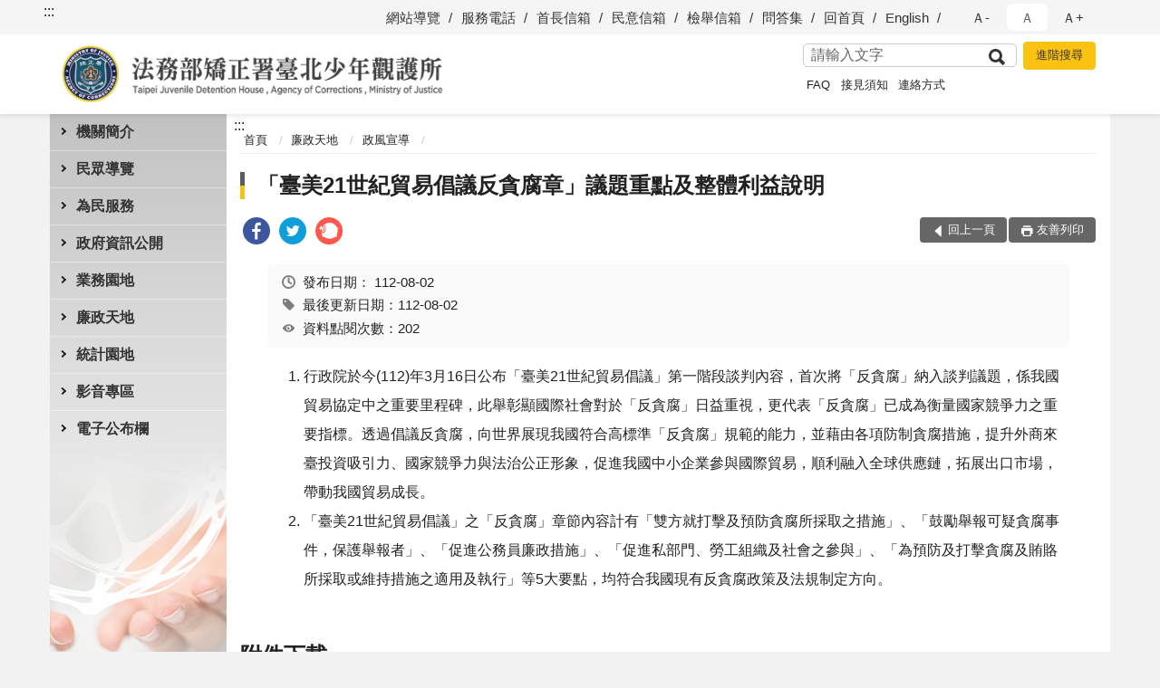

--- FILE ---
content_type: text/html; charset=utf-8
request_url: https://www.tpj.moj.gov.tw/364420/364675/364696/1352399/post
body_size: 16444
content:


<!doctype html>
<html lang="zh-Hant" class="no-js">
<head>
    <meta charset="utf-8">
    <meta http-equiv="X-UA-Compatible" content="IE=edge">
    <meta name="viewport" content="width=device-width, initial-scale=1">
    <meta name="format-detection" content="telephone=no">
    <meta name="Site" content="法務部矯正署臺北少年觀護所">
    <meta name="Version" content="中文網">
    <meta name="PageType" content="內容頁">
    <meta name="TreeNode" content="政風宣導">
    <meta name="ContentTitle" content="「臺美21世紀貿易倡議反貪腐章」議題重點及整體利益說明">

    <meta property="og:title" content="「臺美21世紀貿易倡議反貪腐章」議題重點及整體利益說明">
    <meta property="og:type" content="website" />
    <meta property="og:url" content="https://www.tpj.moj.gov.tw/364420/364675/364696/1352399/" />
    <meta property="og:image" content="">
    <meta property="og:image:width" content="50%">
    <meta property="og:image:height" content="50%">
    <meta property="og:site_name" content="法務部矯正署臺北少年觀護所">
    <meta property="og:description" content="「臺美21世紀貿易倡議反貪腐章」議題重點及整體利益說明" />

    <meta name="DC.Title" content="「臺美21世紀貿易倡議反貪腐章」議題重點及整體利益說明" />
    <meta name="DC.Creator" content="法務部矯正署臺北少年觀護所" />
    <meta name="DC.Subject" content="「臺美21世紀貿易倡議反貪腐章」議題重點及整體利益說明" />
    <meta name="DC.Description" content="政風宣導" />
    <meta name="DC.Contributor" content="法務部矯正署臺北少年觀護所" />
    <meta name="DC.Type" content="文字" />
    <meta name="DC.Format" content="text" />
    <meta name="DC.Source" content="法務部矯正署臺北少年觀護所" />
    <meta name="DC.Language" content="中文" />
    <meta name="DC.coverage.t.min" content="2023-08-02" />
    <meta name="DC.coverage.t.max" content="2043-08-02" />
    <meta name="DC.Publisher" content="法務部矯正署臺北少年觀護所" />
    <meta name="DC.Date" content="2023-08-02" />
    <meta name="DC.Identifier" content="2.16.886.101.20003.20006" />
    <meta name="DC.Relation" content="" />
    <meta name="DC.Rights" content="法務部矯正署臺北少年觀護所" />

    <meta name="Category.Theme" content="300" />
    <meta name="Category.Cake" content="600" />
    <meta name="Category.Service" content="I00" />

    <meta name="keywords" />

            <link rel="Shortcut Icon" type="image/x-icon" href="/media/20196934/favicon矯正署.png" />
    <title>「臺美21世紀貿易倡議反貪腐章」議題重點及整體利益說明-政風宣導-法務部矯正署臺北少年觀護所</title>
    <!--HTML5 Shim and Respond.js IE8 support of HTML5 elements and media queries [if lt IE 9]>
    <script src="js/html5shiv.js"></script>
    <script src="js/respond.min.js"></script>
    <![endif]-->
    <!-- slick css-->
    <link rel="stylesheet" type="text/css" href="/Content/C/vendor/slick/slick.css" />
    <link rel="stylesheet" type="text/css" href="/Content/C/vendor/slick/slick-theme.css" />

    <!-- fancybox css -->
    <link rel="stylesheet" href="/Content/C/vendor/fancybox/fancybox.css" />

    <!-- hyUI css -->
    <link rel="stylesheet" href="/Content/C/C1_style/hyui.css">
    <link rel='stylesheet' href='/scripts/jquery-ui.css'>

    <!-- Global site tag (gtag.js) - Google Analytics -->
<script async src="https://www.googletagmanager.com/gtag/js?id=UA-38156069-1"></script>
<script>
  window.dataLayer = window.dataLayer || [];
  function gtag(){dataLayer.push(arguments);}
  gtag('js', new Date());

  gtag('config', 'UA-38156069-1');
</script>
    <!-- Google Tag Manager -->
    <script>
        (function (w, d, s, l, i) {
            w[l] = w[l] || []; w[l].push({
                'gtm.start':
                    new Date().getTime(), event: 'gtm.js'
            }); var f = d.getElementsByTagName(s)[0],
                j = d.createElement(s), dl = l != 'dataLayer' ? '&l=' + l : ''; j.async = true; j.src =
                    'https://www.googletagmanager.com/gtm.js?id=' + i + dl; f.parentNode.insertBefore(j, f);
        })(window, document, 'script', 'dataLayer', 'GTM-PVTNFB4');</script>
    <!-- End Google Tag Manager -->
                <style>
                    .innerpage .main_menu:before {
                        background: url(/Content/C/images/menu_bg_c1.png) no-repeat center bottom;
                    }
                </style>
<style>
    input:disabled, textarea:disabled, select:disabled {
        background-color: #f2f2f2;
    }

    .verify {
        color: blue;
    }

    .mp_slider_container,
    .marquee_container {
        position: relative;
    }
    .mp_slider_container_main {
        width: 100%;
        overflow: hidden;
        position: relative;
    }
    .slick-autoplay-toggle {
        position: absolute;
        right: 20px;
        min-width: 40px;
        top: 4.5px;
        z-index: 10;
        padding: 5px 10px;
        background: rgba(0, 0, 0, 0.7);
        color: #fff;
        border: none;
        cursor: pointer;
        font-size: 0.875rem;
        border-radius: 5px;
    }

    .marquee_container .slick-autoplay-toggle {
        right: 55px;
    }
</style>
</head>
<body>
    <!-- Google Tag Manager (noscript) -->
    <noscript>
        <iframe title="googletag" src="https://www.googletagmanager.com/ns.html?id=GTM-PVTNFB4"
                height="0" width="0" style="display:none;visibility:hidden"></iframe>
    </noscript>
    <!-- End Google Tag Manager (noscript) -->
    <!-- 直接跳主內容區 -->
    <a class="goCenter" href="#aC" tabindex="1">按Enter到主內容區</a>
    <!-- wrapper 最大寬度 -->
    <div class="wrapper">
        
<header class="header ">
    <div class="container">
        <a class="accesskey" href="#aU" id="aU" accesskey="U" title="網站標題">:::</a>
        

<nav class="navigation">
    <!-- 一組ul預設靠右 可同時存在2組-->
    <ul>

                    <li>
                        <a href="/umbraco/surface/Ini/CountAndRedirectUrl?nodeId=665076" title="網站導覽" target="_self" >網站導覽</a>
                    </li>
                    <li>
                        <a href="/umbraco/surface/Ini/CountAndRedirectUrl?nodeId=665077" title="服務電話" target="_self" >服務電話</a>
                    </li>
                    <li>
                        <a href="/umbraco/surface/Ini/CountAndRedirectUrl?nodeId=665078" title="首長信箱" target="_self" >首長信箱</a>
                    </li>
                    <li>
                        <a href="/umbraco/surface/Ini/CountAndRedirectUrl?nodeId=665081" title="民意信箱" target="_self" >民意信箱</a>
                    </li>
                    <li>
                        <a href="/umbraco/surface/Ini/CountAndRedirectUrl?nodeId=665082" title="檢舉信箱" target="_self" >檢舉信箱</a>
                    </li>
                    <li>
                        <a href="/umbraco/surface/Ini/CountAndRedirectUrl?nodeId=665083" title="問答集" target="_self" >問答集</a>
                    </li>
                    <li>
                        <a href="/umbraco/surface/Ini/CountAndRedirectUrl?nodeId=665087" title="回首頁" target="_self" >回首頁</a>
                    </li>
                    <li>
                        <a href="/umbraco/surface/Ini/CountAndRedirectUrl?nodeId=665088" title="English" target="_self" >English</a>
                    </li>

    </ul>
    <div class="font-size">
        <ul>
            <li class="size-s">
                <a href="#" name="fontSize" role="button" aria-pressed="false" title="小字級">Ａ-</a>
            </li>
            <li class="size-m">
                <a href="#" name="fontSize" role="button" aria-pressed="true" title="中字級" class="active">Ａ</a>
            </li>
            <li class="size-l">
                <a href="#" name="fontSize" role="button" aria-pressed="false" title="大字級">Ａ+</a>
            </li>
        </ul>
    </div>
</nav>
<h1>
    <a href="/"><img src="/media/20196935/47法務部矯正署臺北少年觀護所.png" alt="法務部矯正署臺北少年觀護所:回首頁" /></a>
</h1>
<!-- Search Start -->
<section class="search">
    <noscript>
您的瀏覽器不支援 JavaScript 或 JavaScript已停用    </noscript>
    <form action="/364792/364803/" class="form_inline">
        <div class="form_grp">
            <label for="q">搜尋</label>
            <input name="q" id="q" type="text" placeholder="請輸入文字" accesskey="S" autocomplete="off">
            <input title="查詢" type="submit" value="查詢">
        </div>
        <div class="btn_grp">
            <input onclick="window.open('https://www.google.com.tw/advanced_search?hl=zh-TW&as_q=&num=100&as_sitesearch='+location.hostname);" type="button" value="進階搜尋" title="進階搜尋 (另開新視窗)">
        </div>
    </form>
            <div class="keywordHot">
                <ul>
                        <li>
                            <a href="/364792/364803/?q=FAQ" title="FAQ">FAQ</a>
                        </li>
                        <li>
                            <a href="/364792/364803/?q=接見須知" title="接見須知">接見須知</a>
                        </li>
                        <li>
                            <a href="/364792/364803/?q=連絡方式" title="連絡方式">連絡方式</a>
                        </li>
                </ul>
            </div>
</section>
<!-- noscript -->
<noscript>
您的瀏覽器不支援JavaScript語法，JavaScript語法並不影響內容的陳述。您可使用按鍵盤上的Ctrl鍵+ (+)鍵放大/(-)鍵縮小來改變字型大小；回到上一頁可使用瀏覽器提供的 Alt+左方向鍵(←) 快速鍵功能；列印可使用瀏覽器提供的(Ctrl+P)功能。</noscript>
<!-- menu Start -->
<nav class="menu">
    <ul>
                <li>
                    <a href="https://www.tpj.moj.gov.tw/364420/364422/Normalnodelist" title="機關簡介" target="_self" name="menuButton" aria-expanded="false" >機關簡介</a>
                        <ul>
                                <li>
                                    <a href="https://www.tpj.moj.gov.tw/364420/364422/364424/636440/post" target="_self" title="歷史沿革"  >歷史沿革</a>
                                </li>
                                <li>
                                    <a href="https://www.tpj.moj.gov.tw/364420/364422/364428/886962/post" target="_self" title="首長介紹"  >首長介紹</a>
                                </li>
                                <li>
                                    <a href="https://www.tpj.moj.gov.tw/364420/364422/364430/636470/post" target="_self" title="首長信箱"  >首長信箱</a>
                                </li>
                                <li>
                                    <a href="https://www.tpj.moj.gov.tw/364420/364422/364438/636475/post" target="_self" title="組織架構"  >組織架構</a>
                                </li>
                                <li>
                                    <a href="https://www.tpj.moj.gov.tw/364420/364422/364441/636504/" target="_self" title="業務介紹"  >業務介紹</a>
                                </li>
                        </ul>

                </li>
                <li>
                    <a href="https://www.tpj.moj.gov.tw/364420/364443/Normalnodelist" title="民眾導覽" target="_self" name="menuButton" aria-expanded="false" >民眾導覽</a>
                        <ul>
                                <li>
                                    <a href="https://www.tpj.moj.gov.tw/364420/364443/364445/636554/post" target="_self" title="機關位置圖"  >機關位置圖</a>
                                </li>
                                <li>
                                    <a href="https://www.tpj.moj.gov.tw/364420/364443/364447/636562/post" target="_self" title="民意信箱"  >民意信箱</a>
                                </li>
                                <li>
                                    <a href="https://www.tpj.moj.gov.tw/364420/364443/364449/Lpsimplelist" target="_self" title="便民服務專區"  >便民服務專區</a>
                                </li>
                                <li>
                                    <a href="https://www.tpj.moj.gov.tw/364420/364443/364461/636622/post" target="_self" title="接見室位置圖"  >接見室位置圖</a>
                                </li>
                                <li>
                                    <a href="https://www.tpj.moj.gov.tw/364420/364443/1007709/1007869/" target="_self" title="常見收容問題FAQ"  >常見收容問題FAQ</a>
                                </li>
                        </ul>

                </li>
                <li>
                    <a href="https://www.tpj.moj.gov.tw/364420/364467/Normalnodelist" title="為民服務" target="_self" name="menuButton" aria-expanded="false" >為民服務</a>
                        <ul>
                                <li>
                                    <a href="https://www.tpj.moj.gov.tw/364420/364467/1021896/Lpsimplelist" target="_self" title="愛在雲端～電子家庭聯絡簿"  >愛在雲端～電子家庭聯絡簿</a>
                                </li>
                                <li>
                                    <a href="https://www.tpj.moj.gov.tw/364420/364467/757193/Nodelist" target="_self" title="「愛‧無礙」社會資源諮詢窗口" name="menuButton" aria-expanded="false" >「愛‧無礙」社會資源諮詢窗口</a>
                                        <ul>
                                                <li>
                                                    <a href="https://www.tpj.moj.gov.tw/364420/364467/757193/757199/Lpsimplelist" target="_self" title="勞政資源"  >勞政資源</a>
                                                </li>
                                                <li>
                                                    <a href="https://www.tpj.moj.gov.tw/364420/364467/757193/757201/Lpsimplelist" target="_self" title="衛政資源"  >衛政資源</a>
                                                </li>
                                                <li>
                                                    <a href="https://www.tpj.moj.gov.tw/364420/364467/757193/757203/Lpsimplelist" target="_self" title="社政資源"  >社政資源</a>
                                                </li>
                                                <li>
                                                    <a href="https://www.tpj.moj.gov.tw/364420/364467/757193/757206/757321/post" target="_self" title="宣導品"  >宣導品</a>
                                                </li>
                                        </ul>
                                </li>
                                <li>
                                    <a href="https://www.tpj.moj.gov.tw/364420/364467/364471/Lpsimplelist" target="_self" title="業務申辦流程"  >業務申辦流程</a>
                                </li>
                                <li>
                                    <a href="https://www.tpj.moj.gov.tw/364420/364467/364473/636670/post" target="_self" title="連絡方式"  >連絡方式</a>
                                </li>
                                <li>
                                    <a href="https://www.tpj.moj.gov.tw/364420/364467/364476/Lpsimplelist" target="_self" title="檔案應用服務"  >檔案應用服務</a>
                                </li>
                                <li>
                                    <a href="https://www.tpj.moj.gov.tw/364420/364467/364478/Lpsimplelist" target="_self" title="表單下載及申辦"  >表單下載及申辦</a>
                                </li>
                                <li>
                                    <a href="https://www.tpj.moj.gov.tw/364420/364467/364480/636714/post" target="_self" title="為民服務白皮書"  >為民服務白皮書</a>
                                </li>
                                <li>
                                    <a href="https://www.tpj.moj.gov.tw/364420/364467/983540/Lpsimplelist" target="_self" title="接見相關規定"  >接見相關規定</a>
                                </li>
                                <li>
                                    <a href="https://www.tpj.moj.gov.tw/364420/364467/364492/636782/post" target="_self" title="便民服務線上申辦系統"  >便民服務線上申辦系統</a>
                                </li>
                                <li>
                                    <a href="https://www.moj.gov.tw/3035/" target="_blank" title="法務部電子報訂閱(另開新視窗)"  rel="noopener noreferrer">法務部電子報訂閱</a>
                                </li>
                                <li>
                                    <a href="https://www.tpj.moj.gov.tw/364420/364594/364640/Lpsimplelist" target="_self" title="本所受理大學院校實習生申請說明及應注意事項"  >本所受理大學院校實習生申請說明及應注意事項</a>
                                </li>
                        </ul>

                </li>
                <li>
                    <a href="https://www.tpj.moj.gov.tw/364420/364503/Normalnodelist" title="政府資訊公開" target="_self" name="menuButton" aria-expanded="false" >政府資訊公開</a>
                        <ul>
                                <li>
                                    <a href="https://www.tpj.moj.gov.tw/364420/364503/665391/Lpsimplelist" target="_self" title="受贈財物公告"  >受贈財物公告</a>
                                </li>
                                <li>
                                    <a href="https://www.tpj.moj.gov.tw/364420/364503/364510/Lpsimplelist" target="_self" title="政府資料開放"  >政府資料開放</a>
                                </li>
                                <li>
                                    <a href="https://www.tpj.moj.gov.tw/364420/364503/364512/Lpsimplelist" target="_self" title="重大政策"  >重大政策</a>
                                </li>
                                <li>
                                    <a href="https://law.moj.gov.tw/LawClass/LawAll.aspx?PCode=I0020026" target="_blank" title="政府資訊公開法(另開新視窗)"  rel="noopener noreferrer">政府資訊公開法</a>
                                </li>
                                <li>
                                    <a href="https://www.tpj.moj.gov.tw/364420/364503/364517/Nodelist" target="_self" title="會計報告、預算書及決算書" name="menuButton" aria-expanded="false" >會計報告、預算書及決算書</a>
                                        <ul>
                                                <li>
                                                    <a href="https://www.tpj.moj.gov.tw/364420/364503/364517/364519/Lpsimplelist" target="_self" title="預算書"  >預算書</a>
                                                </li>
                                                <li>
                                                    <a href="https://www.tpj.moj.gov.tw/364420/364503/364517/364524/Lpsimplelist" target="_self" title="決算書"  >決算書</a>
                                                </li>
                                                <li>
                                                    <a href="https://www.tpj.moj.gov.tw/364420/364503/364517/364526/Lpsimplelist" target="_self" title="會計報告"  >會計報告</a>
                                                </li>
                                        </ul>
                                </li>
                                <li>
                                    <a href="https://www.tpj.moj.gov.tw/364420/364503/364530/Lpsimplelist" target="_self" title="施政計畫"  >施政計畫</a>
                                </li>
                                <li>
                                    <a href="https://www.tpj.moj.gov.tw/364420/364503/364532/Lpsimplelist" target="_self" title="本所行政規則"  >本所行政規則</a>
                                </li>
                                <li>
                                    <a href="https://www.tpj.moj.gov.tw/364420/364503/364544/Lpsimplelist" target="_self" title="業務統計"  >業務統計</a>
                                </li>
                                <li>
                                    <a href="https://www.tpj.moj.gov.tw/364420/364503/364546/Lpsimplelist" target="_self" title="採購公告"  >採購公告</a>
                                </li>
                                <li>
                                    <a href="/media/20324921/法務部矯正署臺北少年觀護所保有及管理個人資料檔案彙整表.pdf?mediaDL=true" target="_blank" title="保有及管理個人資料檔案彙整表.pdf(另開新視窗)"  rel="noopener noreferrer">保有及管理個人資料檔案彙整表</a>
                                </li>
                                <li>
                                    <a href="https://www.tpj.moj.gov.tw/364420/364503/665392/Lpsimplelist" target="_self" title="性別主流化/性騷擾防治專區"  >性別主流化/性騷擾防治專區</a>
                                </li>
                                <li>
                                    <a href="https://www.tpj.moj.gov.tw/364420/364503/884232/1227908/post" target="_self" title="公共設施維護管理機制調查表"  >公共設施維護管理機制調查表</a>
                                </li>
                                <li>
                                    <a href="https://www.tpj.moj.gov.tw/364420/364503/893747/893749/post" target="_self" title="對民間團體及個人補(捐)助"  >對民間團體及個人補(捐)助</a>
                                </li>
                                <li>
                                    <a href="https://www.tpj.moj.gov.tw/364420/364503/1089927/Lpsimplelist" target="_self" title="政策及業務宣導之執行情形表"  >政策及業務宣導之執行情形表</a>
                                </li>
                        </ul>

                </li>
                <li>
                    <a href="https://www.tpj.moj.gov.tw/364420/364594/Normalnodelist" title="業務園地" target="_self" name="menuButton" aria-expanded="false" >業務園地</a>
                        <ul>
                                <li>
                                    <a href="https://www.tpj.moj.gov.tw/364420/364594/950386/Lpsimplelist" target="_self" title="少年活動排程"  >少年活動排程</a>
                                </li>
                                <li>
                                    <a href="https://www.tpj.moj.gov.tw/364420/364594/950382/Lpsimplelist" target="_self" title="少年活動照片"  >少年活動照片</a>
                                </li>
                                <li>
                                    <a href="https://www.tpj.moj.gov.tw/364420/364594/364606/Lpsimplelist" target="_self" title="生命及品格教育專區"  >生命及品格教育專區</a>
                                </li>
                                <li>
                                    <a href="https://www.tpj.moj.gov.tw/364420/364594/364634/Lpsimplelist" target="_self" title="醫療資訊"  >醫療資訊</a>
                                </li>
                                <li>
                                    <a href="/media/20215306/矯正體系中英文對照表.pdf?mediaDL=true" target="_blank" title="矯正體系中英文對照表.pdf(另開新視窗)"  rel="noopener noreferrer">矯正體系中英文對照表</a>
                                </li>
                                <li>
                                    <a href="https://www.tpj.moj.gov.tw/364420/364594/364640/Lpsimplelist" target="_self" title="本所受理大學院校實習生申請說明及應注意事項"  >本所受理大學院校實習生申請說明及應注意事項</a>
                                </li>
                        </ul>

                </li>
                <li>
                    <a href="https://www.tpj.moj.gov.tw/364420/364675/Normalnodelist" title="廉政天地" target="_self" name="menuButton" aria-expanded="false" >廉政天地</a>
                        <ul>
                                <li>
                                    <a href="https://www.tpj.moj.gov.tw/364420/364675/364690/638591/post" target="_self" title="業務執掌"  >業務執掌</a>
                                </li>
                                <li>
                                    <a href="https://www.tpj.moj.gov.tw/364420/364675/364693/638594/post" target="_self" title="檢舉信箱"  >檢舉信箱</a>
                                </li>
                                <li>
                                    <a href="https://www.tpj.moj.gov.tw/364420/364675/364696/Lpsimplelist" target="_self" title="政風宣導"  >政風宣導</a>
                                </li>
                                <li>
                                    <a href="https://www.tpj.moj.gov.tw/364420/364675/364681/Lpsimplelist" target="_self" title="廉政問卷調查"  >廉政問卷調查</a>
                                </li>
                                <li>
                                    <a href="https://www.tpj.moj.gov.tw/364420/364675/1134591/Lpsimplelist" target="_self" title="廉政會報"  >廉政會報</a>
                                </li>
                                <li>
                                    <a href="https://www.tpj.moj.gov.tw/364420/364675/364678/Lpsimplelist" target="_self" title="請託關說登錄查察專區"  >請託關說登錄查察專區</a>
                                </li>
                                <li>
                                    <a href="https://www.tpj.moj.gov.tw/364420/364675/364684/Lpsimplelist" target="_self" title="獎勵保護檢舉貪污瀆職專區"  >獎勵保護檢舉貪污瀆職專區</a>
                                </li>
                                <li>
                                    <a href="https://www.tpj.moj.gov.tw/364420/364675/665393/Lpsimplelist" target="_self" title="公務人員利益衝突迴避專區"  >公務人員利益衝突迴避專區</a>
                                </li>
                                <li>
                                    <a href="https://www.tpj.moj.gov.tw/364420/364675/364699/Lpsimplelist" target="_self" title="公務員廉政倫理規範專區"  >公務員廉政倫理規範專區</a>
                                </li>
                                <li>
                                    <a href="https://www.tpj.moj.gov.tw/364420/364675/1134570/Lpsimplelist" target="_self" title="公職人員財產申報專區"  >公職人員財產申報專區</a>
                                </li>
                                <li>
                                    <a href="https://www.tpj.moj.gov.tw/364420/364675/1447353/Lpsimplelist" target="_self" title="消費者保護宣導專區"  >消費者保護宣導專區</a>
                                </li>
                                <li>
                                    <a href="https://www.tpj.moj.gov.tw/364420/364675/1461625/Nodelist" target="_self" title="企業服務廉政平臺專區" name="menuButton" aria-expanded="false" >企業服務廉政平臺專區</a>
                                        <ul>
                                                <li>
                                                    <a href="https://www.mjac.moj.gov.tw/4786/4848/1447440/1447442/Nodelist" target="_self" title="平臺介紹"  >平臺介紹</a>
                                                </li>
                                                <li>
                                                    <a href="https://www.tpj.moj.gov.tw/364420/364675/1461625/1461628/Lpsimplelist" target="_self" title="企業誠信影音"  >企業誠信影音</a>
                                                </li>
                                                <li>
                                                    <a href="https://www.tpj.moj.gov.tw/364420/364675/1461625/1461634/Lpsimplelist" target="_self" title="利益衝突迴避"  >利益衝突迴避</a>
                                                </li>
                                        </ul>
                                </li>
                                <li>
                                    <a href="https://www.aac.moj.gov.tw/6398/6540/1309611/Nodelist" target="_blank" title="揭弊者保護專區(另開新視窗)"  rel="noopener noreferrer">揭弊者保護專區</a>
                                </li>
                        </ul>

                </li>
                <li>
                    <a href="https://www.tpj.moj.gov.tw/364420/364741/Normalnodelist" title="統計園地" target="_self" name="menuButton" aria-expanded="false" >統計園地</a>
                        <ul>
                                <li>
                                    <a href="https://www.tpj.moj.gov.tw/364420/364741/364742/Lpsimplelist" target="_self" title="園地導覽"  >園地導覽</a>
                                </li>
                                <li>
                                    <a href="https://www.tpj.moj.gov.tw/364420/364741/364743/364744/Lpsimplelist" target="_self" title="收容情形" name="menuButton" aria-expanded="false" >收容情形</a>
                                        <ul>
                                                <li>
                                                    <a href="https://www.tpj.moj.gov.tw/364420/364741/364743/364744/Lpsimplelist" target="_self" title="人數及特性"  >人數及特性</a>
                                                </li>
                                        </ul>
                                </li>
                                <li>
                                    <a href="https://www.tpj.moj.gov.tw/364420/364741/364754/751449/post" target="_self" title="統計輯要"  >統計輯要</a>
                                </li>
                                <li>
                                    <a href="https://www.rjsd.moj.gov.tw/RJSDWeb/common/WebList2.aspx?menu=AYA_SPECIAL_REPORT" target="_blank" title="專題分析(另開新視窗)"  rel="noopener noreferrer">專題分析</a>
                                </li>
                                <li>
                                    <a href="https://www.rjsd.moj.gov.tw/RJSDWeb/common/RelatedWebsite.aspx" target="_blank" title="法務部統計相關網站(另開新視窗)"  rel="noopener noreferrer">法務部統計相關網站</a>
                                </li>
                        </ul>

                </li>
                <li>
                    <a href="https://www.tpj.moj.gov.tw/364420/364653/Normalnodelist" title="影音專區" target="_self" name="menuButton" aria-expanded="false" >影音專區</a>
                        <ul>
                                <li>
                                    <a href="https://www.moj.gov.tw/2204/2771/45424/" target="_blank" title="影音下載(Youtube)(另開新視窗)"  rel="noopener noreferrer">影音下載(Youtube)</a>
                                </li>
                                <li>
                                    <a href="https://www.moj.gov.tw/2204/2771/2775/" target="_blank" title="動畫下載(Video)(另開新視窗)"  rel="noopener noreferrer">動畫下載(Video)</a>
                                </li>
                                <li>
                                    <a href="https://www.moj.gov.tw/2204/2771/2776/" target="_blank" title="影音下載(Audio)(另開新視窗)"  rel="noopener noreferrer">影音下載(Audio)</a>
                                </li>
                                <li>
                                    <a href="https://www.moj.gov.tw/2204/2771/2778/Nodelist" target="_blank" title="宣導資料下載(另開新視窗)"  rel="noopener noreferrer">宣導資料下載</a>
                                </li>
                        </ul>

                </li>
                <li>
                    <a href="https://www.tpj.moj.gov.tw/364420/364757/Normalnodelist" title="電子公布欄" target="_self" name="menuButton" aria-expanded="false" >電子公布欄</a>
                        <ul>
                                <li>
                                    <a href="https://www.tpj.moj.gov.tw/364420/364757/364758/Lpsimplelist" target="_self" title="最新訊息"  >最新訊息</a>
                                </li>
                                <li>
                                    <a href="https://www.tpj.moj.gov.tw/364420/364757/364762/Lpsimplelist" target="_self" title="就業資訊"  >就業資訊</a>
                                </li>
                                <li>
                                    <a href="https://www.tpj.moj.gov.tw/364420/364757/1048955/1228477/post" target="_self" title="學生伙食"  >學生伙食</a>
                                </li>
                        </ul>

                </li>
    </ul>
</nav>


    </div>
</header>
<div id="center" class="main innerpage">
    <a class="accesskey" href="#aC" id="aC" accesskey="C" title="主要內容區">:::</a>
    <div class="container">
            <!-- .main_menu 不可刪除，JS clone menu放置用 -->
            <div class="main_menu">
            </div>
        <!-- content為一定要存在之內容區 -->
        <div class="content">
            <!-- breadcrumb路徑 -->
            
    <div class="breadcrumb">
        <ul>
                    <li>
                        <a href="/">首頁</a>
                    </li>
                    <li>
                        <a href="https://www.tpj.moj.gov.tw/364420/364675/Normalnodelist" title="廉政天地" target="_self" >廉政天地</a>
                    </li>
                    <li>
                        <a href="https://www.tpj.moj.gov.tw/364420/364675/364696/Lpsimplelist" title="政風宣導" target="_self" >政風宣導</a>
                    </li>
            
        </ul>
    </div>

            <!-- h2節點 -->
            <h2 class="title" tabindex="0">「臺美21世紀貿易倡議反貪腐章」議題重點及整體利益說明</h2>
                <div class="share ">
                    <ul>
                        <li>
                            <a role="link" title="facebook(另開新視窗)" href="javascript:desc='';via='';if(document.referrer)via=document.referrer;if(typeof(_ref)!='undefined')via=_ref;if(window.getSelection)desc=window.getSelection();if(document.getSelection)desc=document.getSelection();if(document.selection)desc=document.selection.createRange().text;void(open('https://www.facebook.com/share.php?u='+encodeURIComponent(location.href)));"><img src="/content/A/images/basic/icon_facebook.svg" alt="facebook "></a>
                        </li>
                        <li>
                            <a role="link" title="twitter(另開新視窗)" href="javascript:void(window.open('https://twitter.com/home/?status='.concat(encodeURIComponent(document.title)).concat(' ').concat(encodeURIComponent(location.href))));"><img src="/content/A/images/basic/icon_twitter.svg " alt="twitter "></a>
                        </li>
                        <li>
                            <a role="link" title="plurk(另開新視窗)" href="javascript:void(window.open('https://www.plurk.com/?qualifier=shares&amp;status='.concat(encodeURIComponent(location.href)).concat(' ').concat('(').concat(encodeURIComponent(document.title)).concat(')')));"><img src="/content/A/images/basic/function_plurk.png " alt="plurk "></a>
                        </li>
                        
                    </ul>
                </div>
                        <!-- function功能區塊 -->
            <div class="function">
                <ul>
                    <li class="back icon_back">
                        <a role="button" href="javascript:window.location =document.referrer;">回上一頁</a>
                    </li>
                        <li class="print icon_print">
                            <a role="button" href="javascript:window.print();">友善列印</a>
                        </li>
                                    </ul>
            </div>
            
<style>
    .file_download li a[href*=".pdf"]:after {
        background: url(/Content/A/images/basic/icon_pdf.jpg);
    }

    .file_download li a[href*=".doc"]:after {
        background: url(/Content/A/images/basic/icon_doc.jpg);
    }

    .file_download li a[href*=".odf"]:after {
        background: url(/Content/A/images/basic/icon_odf.jpg);
    }

    .file_download li a[href*=".odt"]:after {
        background: url(/Content/A/images/basic/icon_odt.jpg);
    }

    .file_download li a[href*=".xls"]:after {
        background: url(/Content/A/images/basic/icon_xls.jpg);
    }

    .file_download li a[href*=".ppt"]:after {
        background: url(/Content/A/images/basic/icon_ppt.jpg);
    }

    .file_download li a[href*=".jpg"]:after {
        background: url(/Content/A/images/basic/icon_jpg.jpg);
    }

    .file_download li a[href*=".mp3"]:after {
        background: url(/Content/A/images/basic/icon_mp3.jpg);
    }

    .file_download li a[href*=".mov"]:after {
        background: url(/Content/A/images/basic/icon_mov.jpg);
    }

    .file_download li a[href*=".txt"]:after {
        background: url(/Content/A/images/basic/icon_txt.jpg);
    }

    .file_download li a[href*=".dot"]:after {
        background: url(/Content/A/images/basic/icon_dot.jpg);
    }

    .file_download li a[href*=".zip"]:after {
        background: url(/Content/A/images/basic/icon_zip.jpg);
    }
</style>
            <!-- CP Start -->
            <section class="cp ">
                <div class="info">
                    <ul>
                        <li>
                            <i class="i_clock"></i>發布日期：
                            <time datetime="2023-08-02 15:44:09" title="發布日期">112-08-02</time>
                        </li>
                        <li>
                            <i class="i_tag"></i>最後更新日期：112-08-02
                        </li>
                        <li>
                            <i class="i_view"></i>資料點閱次數：202
                        </li>
                    </ul>
                </div>
                <ol>
<li>行政院於今(112)年3月16日公布「臺美21世紀貿易倡議」第一階段談判內容，首次將「反貪腐」納入談判議題，係我國貿易協定中之重要里程碑，此舉彰顯國際社會對於「反貪腐」日益重視，更代表「反貪腐」已成為衡量國家競爭力之重要指標。透過倡議反貪腐，向世界展現我國符合高標準「反貪腐」規範的能力，並藉由各項防制貪腐措施，提升外商來臺投資吸引力、國家競爭力與法治公正形象，促進我國中小企業參與國際貿易，順利融入全球供應鏈，拓展出口市場，帶動我國貿易成長。</li>
<li>「臺美21世紀貿易倡議」之「反貪腐」章節內容計有「雙方就打擊及預防貪腐所採取之措施」、「鼓勵舉報可疑貪腐事件，保護舉報者」、「促進公務員廉政措施」、「促進私部門、勞工組織及社會之參與」、「為預防及打擊貪腐及賄賂所採取或維持措施之適用及執行」等5大要點，均符合我國現有反貪腐政策及法規制定方向。</li>
</ol>
                
            </section>
            <!-- CP End -->
            <!-- cp_slider+slick_lightbox -->
            <!-- weblink 外部連結 -->
            <!-- file download 檔案下載 -->
                <div class="file_download ">
                    <h3>附件下載</h3>
                    <ul>
                                <li>
                                    <a href="/media/20532174/臺美倡議-整體利益說明.pdf?mediaDL=true" title="臺美倡議-整體利益說明.pdf (另開新視窗)" target="_blank" rel="noopener noreferrer">臺美倡議-整體利益說明.pdf<span class="kb ">417 KB</span></a>
                                    <span class="update ">112-08-02</span>
                                    <span class="file_view " style="width:auto">下載次數：53</span>
                                </li>
                                <li>
                                    <a href="/media/20532173/臺美倡議-反貪腐議題說明.pdf?mediaDL=true" title="臺美倡議-反貪腐議題說明.pdf (另開新視窗)" target="_blank" rel="noopener noreferrer">臺美倡議-反貪腐議題說明.pdf<span class="kb ">267 KB</span></a>
                                    <span class="update ">112-08-02</span>
                                    <span class="file_view " style="width:auto">下載次數：45</span>
                                </li>
                    </ul>
                </div>



        </div>
    </div>
</div>

<!-- fatfooter Start -->
<section class="fatfooter">
    <div class="container">
        <button type="button" name="收合" class="btn btn-fatfooter">收合</button>
        <nav>
            <ul>
                        <li>
                            <a href="https://www.tpj.moj.gov.tw/364420/364422/Normalnodelist"  target="_self" title="機關簡介" >機關簡介</a>
                                    <ul>
                                            <li>
                                                <a href="https://www.tpj.moj.gov.tw/364420/364422/364424/636440/post" target="_self" title="歷史沿革" >歷史沿革</a>
                                            </li>
                                            <li>
                                                <a href="https://www.tpj.moj.gov.tw/364420/364422/364428/886962/post" target="_self" title="首長介紹" >首長介紹</a>
                                            </li>
                                            <li>
                                                <a href="https://www.tpj.moj.gov.tw/364420/364422/364430/636470/post" target="_self" title="首長信箱" >首長信箱</a>
                                            </li>
                                            <li>
                                                <a href="https://www.tpj.moj.gov.tw/364420/364422/364438/636475/post" target="_self" title="組織架構" >組織架構</a>
                                            </li>
                                            <li>
                                                <a href="https://www.tpj.moj.gov.tw/364420/364422/364441/636504/" target="_self" title="業務介紹" >業務介紹</a>
                                            </li>
                                    </ul>

                        </li>
                        <li>
                            <a href="https://www.tpj.moj.gov.tw/364420/364443/Normalnodelist"  target="_self" title="民眾導覽" >民眾導覽</a>
                                    <ul>
                                            <li>
                                                <a href="https://www.tpj.moj.gov.tw/364420/364443/364445/636554/post" target="_self" title="機關位置圖" >機關位置圖</a>
                                            </li>
                                            <li>
                                                <a href="https://www.tpj.moj.gov.tw/364420/364443/364447/636562/post" target="_self" title="民意信箱" >民意信箱</a>
                                            </li>
                                            <li>
                                                <a href="https://www.tpj.moj.gov.tw/364420/364443/364449/Lpsimplelist" target="_self" title="便民服務專區" >便民服務專區</a>
                                            </li>
                                            <li>
                                                <a href="https://www.tpj.moj.gov.tw/364420/364443/364461/636622/post" target="_self" title="接見室位置圖" >接見室位置圖</a>
                                            </li>
                                            <li>
                                                <a href="https://www.tpj.moj.gov.tw/364420/364443/1007709/1007869/" target="_self" title="常見收容問題FAQ" >常見收容問題FAQ</a>
                                            </li>
                                    </ul>

                        </li>
                        <li>
                            <a href="https://www.tpj.moj.gov.tw/364420/364467/Normalnodelist"  target="_self" title="為民服務" >為民服務</a>
                                    <ul>
                                            <li>
                                                <a href="https://www.tpj.moj.gov.tw/364420/364467/1021896/Lpsimplelist" target="_self" title="愛在雲端～電子家庭聯絡簿" >愛在雲端～電子家庭聯絡簿</a>
                                            </li>
                                            <li>
                                                <a href="https://www.tpj.moj.gov.tw/364420/364467/757193/Nodelist" target="_self" title="「愛‧無礙」社會資源諮詢窗口" >「愛‧無礙」社會資源諮詢窗口</a>
                                            </li>
                                            <li>
                                                <a href="https://www.tpj.moj.gov.tw/364420/364467/364471/Lpsimplelist" target="_self" title="業務申辦流程" >業務申辦流程</a>
                                            </li>
                                            <li>
                                                <a href="https://www.tpj.moj.gov.tw/364420/364467/364473/636670/post" target="_self" title="連絡方式" >連絡方式</a>
                                            </li>
                                            <li>
                                                <a href="https://www.tpj.moj.gov.tw/364420/364467/364476/Lpsimplelist" target="_self" title="檔案應用服務" >檔案應用服務</a>
                                            </li>
                                            <li>
                                                <a href="https://www.tpj.moj.gov.tw/364420/364467/364478/Lpsimplelist" target="_self" title="表單下載及申辦" >表單下載及申辦</a>
                                            </li>
                                            <li>
                                                <a href="https://www.tpj.moj.gov.tw/364420/364467/364480/636714/post" target="_self" title="為民服務白皮書" >為民服務白皮書</a>
                                            </li>
                                            <li>
                                                <a href="https://www.tpj.moj.gov.tw/364420/364467/983540/Lpsimplelist" target="_self" title="接見相關規定" >接見相關規定</a>
                                            </li>
                                            <li>
                                                <a href="https://www.tpj.moj.gov.tw/364420/364467/364492/636782/post" target="_self" title="便民服務線上申辦系統" >便民服務線上申辦系統</a>
                                            </li>
                                            <li>
                                                <a href="https://www.moj.gov.tw/3035/" target="_blank" title="法務部電子報訂閱(另開新視窗)" rel="noopener noreferrer">法務部電子報訂閱</a>
                                            </li>
                                            <li>
                                                <a href="https://www.tpj.moj.gov.tw/364420/364594/364640/Lpsimplelist" target="_self" title="本所受理大學院校實習生申請說明及應注意事項" >本所受理大學院校實習生申請說明及應注意事項</a>
                                            </li>
                                    </ul>

                        </li>
                        <li>
                            <a href="https://www.tpj.moj.gov.tw/364420/364503/Normalnodelist"  target="_self" title="政府資訊公開" >政府資訊公開</a>
                                    <ul>
                                            <li>
                                                <a href="https://www.tpj.moj.gov.tw/364420/364503/665391/Lpsimplelist" target="_self" title="受贈財物公告" >受贈財物公告</a>
                                            </li>
                                            <li>
                                                <a href="https://www.tpj.moj.gov.tw/364420/364503/364510/Lpsimplelist" target="_self" title="政府資料開放" >政府資料開放</a>
                                            </li>
                                            <li>
                                                <a href="https://www.tpj.moj.gov.tw/364420/364503/364512/Lpsimplelist" target="_self" title="重大政策" >重大政策</a>
                                            </li>
                                            <li>
                                                <a href="https://law.moj.gov.tw/LawClass/LawAll.aspx?PCode=I0020026" target="_blank" title="政府資訊公開法(另開新視窗)" rel="noopener noreferrer">政府資訊公開法</a>
                                            </li>
                                            <li>
                                                <a href="https://www.tpj.moj.gov.tw/364420/364503/364517/Nodelist" target="_self" title="會計報告、預算書及決算書" >會計報告、預算書及決算書</a>
                                            </li>
                                            <li>
                                                <a href="https://www.tpj.moj.gov.tw/364420/364503/364530/Lpsimplelist" target="_self" title="施政計畫" >施政計畫</a>
                                            </li>
                                            <li>
                                                <a href="https://www.tpj.moj.gov.tw/364420/364503/364532/Lpsimplelist" target="_self" title="本所行政規則" >本所行政規則</a>
                                            </li>
                                            <li>
                                                <a href="https://www.tpj.moj.gov.tw/364420/364503/364544/Lpsimplelist" target="_self" title="業務統計" >業務統計</a>
                                            </li>
                                            <li>
                                                <a href="https://www.tpj.moj.gov.tw/364420/364503/364546/Lpsimplelist" target="_self" title="採購公告" >採購公告</a>
                                            </li>
                                            <li>
                                                <a href="/media/20324921/法務部矯正署臺北少年觀護所保有及管理個人資料檔案彙整表.pdf?mediaDL=true" target="_blank" title="保有及管理個人資料檔案彙整表.pdf(另開新視窗)" rel="noopener noreferrer">保有及管理個人資料檔案彙整表</a>
                                            </li>
                                            <li>
                                                <a href="https://www.tpj.moj.gov.tw/364420/364503/665392/Lpsimplelist" target="_self" title="性別主流化/性騷擾防治專區" >性別主流化/性騷擾防治專區</a>
                                            </li>
                                            <li>
                                                <a href="https://www.tpj.moj.gov.tw/364420/364503/884232/1227908/post" target="_self" title="公共設施維護管理機制調查表" >公共設施維護管理機制調查表</a>
                                            </li>
                                            <li>
                                                <a href="https://www.tpj.moj.gov.tw/364420/364503/893747/893749/post" target="_self" title="對民間團體及個人補(捐)助" >對民間團體及個人補(捐)助</a>
                                            </li>
                                            <li>
                                                <a href="https://www.tpj.moj.gov.tw/364420/364503/1089927/Lpsimplelist" target="_self" title="政策及業務宣導之執行情形表" >政策及業務宣導之執行情形表</a>
                                            </li>
                                    </ul>

                        </li>
                        <li>
                            <a href="https://www.tpj.moj.gov.tw/364420/364594/Normalnodelist"  target="_self" title="業務園地" >業務園地</a>
                                    <ul>
                                            <li>
                                                <a href="https://www.tpj.moj.gov.tw/364420/364594/950386/Lpsimplelist" target="_self" title="少年活動排程" >少年活動排程</a>
                                            </li>
                                            <li>
                                                <a href="https://www.tpj.moj.gov.tw/364420/364594/950382/Lpsimplelist" target="_self" title="少年活動照片" >少年活動照片</a>
                                            </li>
                                            <li>
                                                <a href="https://www.tpj.moj.gov.tw/364420/364594/364606/Lpsimplelist" target="_self" title="生命及品格教育專區" >生命及品格教育專區</a>
                                            </li>
                                            <li>
                                                <a href="https://www.tpj.moj.gov.tw/364420/364594/364634/Lpsimplelist" target="_self" title="醫療資訊" >醫療資訊</a>
                                            </li>
                                            <li>
                                                <a href="/media/20215306/矯正體系中英文對照表.pdf?mediaDL=true" target="_blank" title="矯正體系中英文對照表.pdf(另開新視窗)" rel="noopener noreferrer">矯正體系中英文對照表</a>
                                            </li>
                                            <li>
                                                <a href="https://www.tpj.moj.gov.tw/364420/364594/364640/Lpsimplelist" target="_self" title="本所受理大學院校實習生申請說明及應注意事項" >本所受理大學院校實習生申請說明及應注意事項</a>
                                            </li>
                                    </ul>

                        </li>
                        <li>
                            <a href="https://www.tpj.moj.gov.tw/364420/364675/Normalnodelist"  target="_self" title="廉政天地" >廉政天地</a>
                                    <ul>
                                            <li>
                                                <a href="https://www.tpj.moj.gov.tw/364420/364675/364690/638591/post" target="_self" title="業務執掌" >業務執掌</a>
                                            </li>
                                            <li>
                                                <a href="https://www.tpj.moj.gov.tw/364420/364675/364693/638594/post" target="_self" title="檢舉信箱" >檢舉信箱</a>
                                            </li>
                                            <li>
                                                <a href="https://www.tpj.moj.gov.tw/364420/364675/364696/Lpsimplelist" target="_self" title="政風宣導" >政風宣導</a>
                                            </li>
                                            <li>
                                                <a href="https://www.tpj.moj.gov.tw/364420/364675/364681/Lpsimplelist" target="_self" title="廉政問卷調查" >廉政問卷調查</a>
                                            </li>
                                            <li>
                                                <a href="https://www.tpj.moj.gov.tw/364420/364675/1134591/Lpsimplelist" target="_self" title="廉政會報" >廉政會報</a>
                                            </li>
                                            <li>
                                                <a href="https://www.tpj.moj.gov.tw/364420/364675/364678/Lpsimplelist" target="_self" title="請託關說登錄查察專區" >請託關說登錄查察專區</a>
                                            </li>
                                            <li>
                                                <a href="https://www.tpj.moj.gov.tw/364420/364675/364684/Lpsimplelist" target="_self" title="獎勵保護檢舉貪污瀆職專區" >獎勵保護檢舉貪污瀆職專區</a>
                                            </li>
                                            <li>
                                                <a href="https://www.tpj.moj.gov.tw/364420/364675/665393/Lpsimplelist" target="_self" title="公務人員利益衝突迴避專區" >公務人員利益衝突迴避專區</a>
                                            </li>
                                            <li>
                                                <a href="https://www.tpj.moj.gov.tw/364420/364675/364699/Lpsimplelist" target="_self" title="公務員廉政倫理規範專區" >公務員廉政倫理規範專區</a>
                                            </li>
                                            <li>
                                                <a href="https://www.tpj.moj.gov.tw/364420/364675/1134570/Lpsimplelist" target="_self" title="公職人員財產申報專區" >公職人員財產申報專區</a>
                                            </li>
                                            <li>
                                                <a href="https://www.tpj.moj.gov.tw/364420/364675/1447353/Lpsimplelist" target="_self" title="消費者保護宣導專區" >消費者保護宣導專區</a>
                                            </li>
                                            <li>
                                                <a href="https://www.tpj.moj.gov.tw/364420/364675/1461625/Nodelist" target="_self" title="企業服務廉政平臺專區" >企業服務廉政平臺專區</a>
                                            </li>
                                            <li>
                                                <a href="https://www.aac.moj.gov.tw/6398/6540/1309611/Nodelist" target="_blank" title="揭弊者保護專區(另開新視窗)" rel="noopener noreferrer">揭弊者保護專區</a>
                                            </li>
                                    </ul>

                        </li>
                        <li>
                            <a href="https://www.tpj.moj.gov.tw/364420/364741/Normalnodelist"  target="_self" title="統計園地" >統計園地</a>
                                    <ul>
                                            <li>
                                                <a href="https://www.tpj.moj.gov.tw/364420/364741/364742/Lpsimplelist" target="_self" title="園地導覽" >園地導覽</a>
                                            </li>
                                            <li>
                                                <a href="https://www.tpj.moj.gov.tw/364420/364741/364743/364744/Lpsimplelist" target="_self" title="收容情形" >收容情形</a>
                                            </li>
                                            <li>
                                                <a href="https://www.tpj.moj.gov.tw/364420/364741/364754/751449/post" target="_self" title="統計輯要" >統計輯要</a>
                                            </li>
                                            <li>
                                                <a href="https://www.rjsd.moj.gov.tw/RJSDWeb/common/WebList2.aspx?menu=AYA_SPECIAL_REPORT" target="_blank" title="專題分析(另開新視窗)" rel="noopener noreferrer">專題分析</a>
                                            </li>
                                            <li>
                                                <a href="https://www.rjsd.moj.gov.tw/RJSDWeb/common/RelatedWebsite.aspx" target="_blank" title="法務部統計相關網站(另開新視窗)" rel="noopener noreferrer">法務部統計相關網站</a>
                                            </li>
                                    </ul>

                        </li>
                        <li>
                            <a href="https://www.tpj.moj.gov.tw/364420/364653/Normalnodelist"  target="_self" title="影音專區" >影音專區</a>
                                    <ul>
                                            <li>
                                                <a href="https://www.moj.gov.tw/2204/2771/45424/" target="_blank" title="影音下載(Youtube)(另開新視窗)" rel="noopener noreferrer">影音下載(Youtube)</a>
                                            </li>
                                            <li>
                                                <a href="https://www.moj.gov.tw/2204/2771/2775/" target="_blank" title="動畫下載(Video)(另開新視窗)" rel="noopener noreferrer">動畫下載(Video)</a>
                                            </li>
                                            <li>
                                                <a href="https://www.moj.gov.tw/2204/2771/2776/" target="_blank" title="影音下載(Audio)(另開新視窗)" rel="noopener noreferrer">影音下載(Audio)</a>
                                            </li>
                                            <li>
                                                <a href="https://www.moj.gov.tw/2204/2771/2778/Nodelist" target="_blank" title="宣導資料下載(另開新視窗)" rel="noopener noreferrer">宣導資料下載</a>
                                            </li>
                                    </ul>

                        </li>
                        <li>
                            <a href="https://www.tpj.moj.gov.tw/364420/364757/Normalnodelist"  target="_self" title="電子公布欄" >電子公布欄</a>
                                    <ul>
                                            <li>
                                                <a href="https://www.tpj.moj.gov.tw/364420/364757/364758/Lpsimplelist" target="_self" title="最新訊息" >最新訊息</a>
                                            </li>
                                            <li>
                                                <a href="https://www.tpj.moj.gov.tw/364420/364757/364762/Lpsimplelist" target="_self" title="就業資訊" >就業資訊</a>
                                            </li>
                                            <li>
                                                <a href="https://www.tpj.moj.gov.tw/364420/364757/1048955/1228477/post" target="_self" title="學生伙食" >學生伙食</a>
                                            </li>
                                    </ul>

                        </li>
            </ul>
        </nav>
    </div>
</section>
<!-- footer -->
<footer>
    <div class="container">
        <a class="accesskey" href="#aB" id="aB" accesskey="B" title="頁尾區">:::</a>
            <div class="location">
                <p>
                    地址：236014新北市土城區石門路4號
                </p>
            </div>
                    <div class="contact">
                <p>
                    總機電話：(02)2261-1181     
<BR>傳真電話：(02)2266-7698
<BR>接見查詢：(02)2261-1181轉 278      
<BR>視訊接見查詢：(02)2261-1181轉 228
                </p>
            </div>
            <hr>
        <div class="qrcode">
                    <img src="/media/20215036/qrc.jpg?height=75" alt="法務部矯正署臺北少年觀護所 QR code" title="法務部矯正署臺北少年觀護所 QR code">
        </div>
        <div class="footer_info">
            <ul class="footer_link">
                        <li>
                            <a href="/364792/364795/665089/post" title="隱私權保護宣告" target="_self" >隱私權保護宣告</a>
                        </li>
                        <li>
                            <a href="/umbraco/surface/Ini/CountAndRedirectUrl?nodeId=665090" title="資訊安全政策宣告(另開新視窗)" target="_blank" rel="noopener noreferrer">資訊安全政策宣告</a>
                        </li>
                        <li>
                            <a href="/umbraco/surface/Ini/CountAndRedirectUrl?nodeId=665091" title="民意信箱" target="_self" >民意信箱</a>
                        </li>
                        <li>
                            <a href="/umbraco/surface/Ini/CountAndRedirectUrl?nodeId=665092" title="檢舉信箱" target="_self" >檢舉信箱</a>
                        </li>
                        <li>
                            <a href="/umbraco/surface/Ini/CountAndRedirectUrl?nodeId=665093" title="機關位置圖" target="_self" >機關位置圖</a>
                        </li>
                        <li>
                            <a href="/umbraco/surface/Ini/CountAndRedirectUrl?nodeId=665094" title="接見位置圖" target="_self" >接見位置圖</a>
                        </li>
                        <li>
                            <a href="/364792/364795/665095/post" title="資料開放宣告" target="_self" >資料開放宣告</a>
                        </li>
            </ul>
            為提供更為穩定的瀏覽品質與使用體驗，建議更新瀏覽器至以下版本:
IE10(含)以上、最新版本Chrome、最新版本Firefox
        </div>
        <div class="footer_icon">
                            <a target="_blank" rel="noopener noreferrer" href="https://accessibility.moda.gov.tw/Applications/Detail?category=20250109121507" title="通過AA等級無障礙網頁檢測,另開新視窗">
                    <img src="/Content/A/images/basic/accessibilityAA.jpg" alt="通過AA等級無障礙網頁檢測">
                </a>
                            <a target="_blank" rel="noopener noreferrer" href="https://www.gov.tw/" title="我的e政府,另開新視窗">
                    <img src="/Content/A/images/basic/egov.png" alt="我的e政府,另開新視窗">
                </a>
                            <a target="_blank" rel="noopener noreferrer" href="https://www.youtube.com/channel/UCIIiyQEtJyWu9UPMt2n-13w" title="youtube(另開新視窗)">
                    <img src="/Content/A/images/icon_youtube.png" alt="youtube">
                </a>
                            <a target="_blank" rel="noopener noreferrer" href="https://www.flickr.com/photos/183010767@N05/albums" title="Flickr(另開新視窗)">
                    <img src="/Content/A/images/icon_flickr.png" alt="flickr">
                </a>
                            <a target="_blank" rel="noopener noreferrer" href="https://www.facebook.com/tpjmoj/?modal=admin_todo_tour" title="facebook(另開新視窗)">
                    <img src="/Content/A/images/icon_fb.png" alt="facebook">
                </a>
                                                

                <a target="_blank" rel="noopener noreferrer" href="https://shop.mjac.moj.gov.tw/" title="自營產品展售商城 (另開新視窗)">
                    <img src="/Content/A/images/basic/shopMoj.gif" alt="自營產品展售商城ICON">
                </a>
                                                                                        <span class="update">更新日期:<em>114-11-07</em></span>
                            <span class="counter">累計瀏覽人次:<em>1998579</em></span>
        </div>
    </div>
</footer>



    </div>
    <a href="javascript:;" class="scrollToTop" role="button">回頁首</a>
    <script src="/Content/C/js/jquery-3.5.1.min.js"></script>
    <script src="/Content/C/vendor/jquery.easing.min.js"></script>
    <script src="/Content/C/vendor/lazyload/lazyload.min.js"></script>

    <!-- fancybox -->
    <script src="/Content/C/vendor/fancybox/fancybox.umd.js"></script>
    <script src="/Content/C/vendor/fancybox/l10n/zh_TW.umd.js"></script>

    <!-- slick js -->
    <script src="/Content/C/vendor/slick/slick.min.js "></script>
    <script src='/scripts/jquery-ui.min.js'></script>
    <!-- hyUI -->
        <script src="/Content/C/js/hyui.js"></script>
    <!-- 客製js -->
    <script src="/Content/C/js/customize.js"></script>
    <script src="/scripts/jquery.ui.datepicker-zh-TW.js"></script>
    <!--chart.js-->
    <script src="/scripts/Chart.min.js?20250505"></script>
    <script src="/scripts/chartjs-plugin-datalabels.min.js"></script>

    <script type="text/javascript">
        Fancybox.bind('[data-fancybox="gallery"]', {
            //
        });
        try {
            if (top.location.host != window.location.host)
                top.location = window.location;
        }
        catch (err) {
            top.location = window.location;
        }
    </script>
    <script>
        $(document).ready(function () {
            const monitorElementDisplay = ($element, $control, attr = "aria-expanded") => {
                const observer = new MutationObserver(() => {
                    const isVisible = $element.css("display") === "block";
                    $control.attr(attr, isVisible);
                });
                observer.observe($element[0], {
                    attributes: true,
                    attributeFilter: ["style"],
                });
            };
            monitorElementDisplay($(".sidebar"), $(".sidebarCtrl"));
            monitorElementDisplay($(".search"), $(".searchCtrl"));

            $("li.hasChild").each(function () {
                const $this = $(this);
                const $submenu = $this.find("ul");
                const $menuButton = $this.find("a[name='menuButton']");
                monitorElementDisplay($submenu, $menuButton);
            });

            $("a[name='fontSize']").on("click", function () {
                console.log("點擊字級切換");
                $("a[name='fontSize']").attr("aria-pressed", false);
                $(this).attr("aria-pressed", true);
            });
        });
    </script>

    <script>
        document.addEventListener("DOMContentLoaded", function () {
            function setupAriaLive(containerSelector, itemSelector) {
                const containers = document.querySelectorAll(containerSelector);
                containers.forEach(container => {
                    const items = container.querySelectorAll(itemSelector);
                    function setAriaLive(state) {
                        items.forEach(item => item.setAttribute("aria-live", state));
                    }
                    container.addEventListener("focusin", function () {
                        setAriaLive("polite");
                    });
                    container.addEventListener("focusout", function (event) {
                        setTimeout(() => {
                            if (!container.contains(document.activeElement)) {
                                setAriaLive("off");
                            }
                        }, 50);
                    });
                    setAriaLive("off");
                });
            }
            setupAriaLive(".mp_slider", ".caption");
            setupAriaLive(".marquee, .marquee-2", "li");
        });
    </script>
</body>
</html>